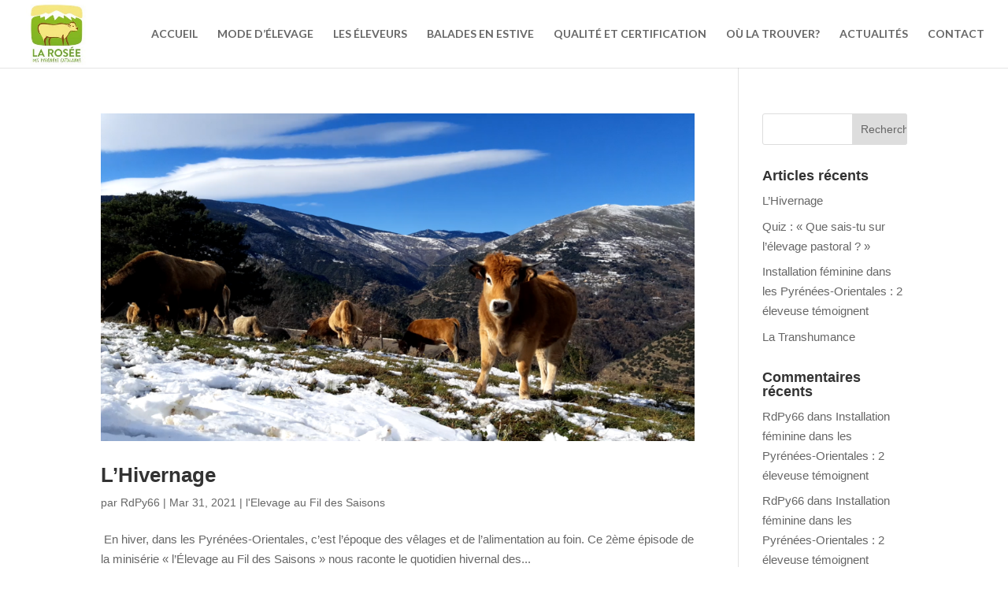

--- FILE ---
content_type: text/html; charset=UTF-8
request_url: http://roseedespyrenees.fr/tag/vaches/
body_size: 6653
content:
<!DOCTYPE html>
<html lang="fr-FR">
<head>
	<meta charset="UTF-8" />
<meta http-equiv="X-UA-Compatible" content="IE=edge">
	<link rel="pingback" href="http://roseedespyrenees.fr/xmlrpc.php" />

	<script type="text/javascript">
		document.documentElement.className = 'js';
	</script>

	<script>var et_site_url='http://roseedespyrenees.fr';var et_post_id='0';function et_core_page_resource_fallback(a,b){"undefined"===typeof b&&(b=a.sheet.cssRules&&0===a.sheet.cssRules.length);b&&(a.onerror=null,a.onload=null,a.href?a.href=et_site_url+"/?et_core_page_resource="+a.id+et_post_id:a.src&&(a.src=et_site_url+"/?et_core_page_resource="+a.id+et_post_id))}
</script><title>vaches | Rosée des Pyrénées</title>
<meta name='robots' content='max-image-preview:large' />

<!-- All In One SEO Pack 3.6.2[659,693] -->
<script type="application/ld+json" class="aioseop-schema">{"@context":"https://schema.org","@graph":[{"@type":"Organization","@id":"http://roseedespyrenees.fr/#organization","url":"http://roseedespyrenees.fr/","name":"Rosée des Pyrénées","sameAs":[]},{"@type":"WebSite","@id":"http://roseedespyrenees.fr/#website","url":"http://roseedespyrenees.fr/","name":"Rosée des Pyrénées","publisher":{"@id":"http://roseedespyrenees.fr/#organization"}},{"@type":"CollectionPage","@id":"http://roseedespyrenees.fr/tag/vaches/#collectionpage","url":"http://roseedespyrenees.fr/tag/vaches/","inLanguage":"fr-FR","name":"vaches","isPartOf":{"@id":"http://roseedespyrenees.fr/#website"},"breadcrumb":{"@id":"http://roseedespyrenees.fr/tag/vaches/#breadcrumblist"}},{"@type":"BreadcrumbList","@id":"http://roseedespyrenees.fr/tag/vaches/#breadcrumblist","itemListElement":[{"@type":"ListItem","position":1,"item":{"@type":"WebPage","@id":"http://roseedespyrenees.fr/","url":"http://roseedespyrenees.fr/","name":"Rosée des Pyrénées"}},{"@type":"ListItem","position":2,"item":{"@type":"WebPage","@id":"http://roseedespyrenees.fr/tag/vaches/","url":"http://roseedespyrenees.fr/tag/vaches/","name":"vaches"}}]}]}</script>
<link rel="canonical" href="http://roseedespyrenees.fr/tag/vaches/" />
			<script type="text/javascript" >
				window.ga=window.ga||function(){(ga.q=ga.q||[]).push(arguments)};ga.l=+new Date;
				ga('create', 'UA-91164527-1', 'auto');
				// Plugins
				
				ga('send', 'pageview');
			</script>
			<script async src="https://www.google-analytics.com/analytics.js"></script>
			<!-- All In One SEO Pack -->
<link rel='dns-prefetch' href='//cdn.jsdelivr.net' />
<link rel='dns-prefetch' href='//s.w.org' />
<link rel="alternate" type="application/rss+xml" title="Rosée des Pyrénées &raquo; Flux" href="http://roseedespyrenees.fr/feed/" />
<link rel="alternate" type="application/rss+xml" title="Rosée des Pyrénées &raquo; Flux des commentaires" href="http://roseedespyrenees.fr/comments/feed/" />
<link rel="alternate" type="application/rss+xml" title="Rosée des Pyrénées &raquo; Flux de l’étiquette vaches" href="http://roseedespyrenees.fr/tag/vaches/feed/" />
		<script type="text/javascript">
			window._wpemojiSettings = {"baseUrl":"https:\/\/s.w.org\/images\/core\/emoji\/13.1.0\/72x72\/","ext":".png","svgUrl":"https:\/\/s.w.org\/images\/core\/emoji\/13.1.0\/svg\/","svgExt":".svg","source":{"concatemoji":"http:\/\/roseedespyrenees.fr\/wp-includes\/js\/wp-emoji-release.min.js?ver=5.8.12"}};
			!function(e,a,t){var n,r,o,i=a.createElement("canvas"),p=i.getContext&&i.getContext("2d");function s(e,t){var a=String.fromCharCode;p.clearRect(0,0,i.width,i.height),p.fillText(a.apply(this,e),0,0);e=i.toDataURL();return p.clearRect(0,0,i.width,i.height),p.fillText(a.apply(this,t),0,0),e===i.toDataURL()}function c(e){var t=a.createElement("script");t.src=e,t.defer=t.type="text/javascript",a.getElementsByTagName("head")[0].appendChild(t)}for(o=Array("flag","emoji"),t.supports={everything:!0,everythingExceptFlag:!0},r=0;r<o.length;r++)t.supports[o[r]]=function(e){if(!p||!p.fillText)return!1;switch(p.textBaseline="top",p.font="600 32px Arial",e){case"flag":return s([127987,65039,8205,9895,65039],[127987,65039,8203,9895,65039])?!1:!s([55356,56826,55356,56819],[55356,56826,8203,55356,56819])&&!s([55356,57332,56128,56423,56128,56418,56128,56421,56128,56430,56128,56423,56128,56447],[55356,57332,8203,56128,56423,8203,56128,56418,8203,56128,56421,8203,56128,56430,8203,56128,56423,8203,56128,56447]);case"emoji":return!s([10084,65039,8205,55357,56613],[10084,65039,8203,55357,56613])}return!1}(o[r]),t.supports.everything=t.supports.everything&&t.supports[o[r]],"flag"!==o[r]&&(t.supports.everythingExceptFlag=t.supports.everythingExceptFlag&&t.supports[o[r]]);t.supports.everythingExceptFlag=t.supports.everythingExceptFlag&&!t.supports.flag,t.DOMReady=!1,t.readyCallback=function(){t.DOMReady=!0},t.supports.everything||(n=function(){t.readyCallback()},a.addEventListener?(a.addEventListener("DOMContentLoaded",n,!1),e.addEventListener("load",n,!1)):(e.attachEvent("onload",n),a.attachEvent("onreadystatechange",function(){"complete"===a.readyState&&t.readyCallback()})),(n=t.source||{}).concatemoji?c(n.concatemoji):n.wpemoji&&n.twemoji&&(c(n.twemoji),c(n.wpemoji)))}(window,document,window._wpemojiSettings);
		</script>
		<meta content="Divi v.4.4.1" name="generator"/><style type="text/css">
img.wp-smiley,
img.emoji {
	display: inline !important;
	border: none !important;
	box-shadow: none !important;
	height: 1em !important;
	width: 1em !important;
	margin: 0 .07em !important;
	vertical-align: -0.1em !important;
	background: none !important;
	padding: 0 !important;
}
</style>
	<link rel='stylesheet' id='wp-block-library-css'  href='http://roseedespyrenees.fr/wp-includes/css/dist/block-library/style.min.css?ver=5.8.12' type='text/css' media='all' />
<link rel='stylesheet' id='divi-style-css'  href='http://roseedespyrenees.fr/wp-content/themes/Divi/style.css?ver=4.4.1' type='text/css' media='all' />
<link rel='stylesheet' id='dashicons-css'  href='http://roseedespyrenees.fr/wp-includes/css/dashicons.min.css?ver=5.8.12' type='text/css' media='all' />
<script type='text/javascript' src='http://roseedespyrenees.fr/wp-includes/js/jquery/jquery.min.js?ver=3.6.0' id='jquery-core-js'></script>
<script type='text/javascript' src='http://roseedespyrenees.fr/wp-includes/js/jquery/jquery-migrate.min.js?ver=3.3.2' id='jquery-migrate-js'></script>
<script type='text/javascript' src='//cdn.jsdelivr.net/npm/es6-promise@4/dist/es6-promise.auto.min.js?ver=5.8.12' id='es6-promise-js'></script>
<script type='text/javascript' id='et-core-api-spam-recaptcha-js-extra'>
/* <![CDATA[ */
var et_core_api_spam_recaptcha = {"site_key":"","page_action":{"action":"lhivernage"}};
/* ]]> */
</script>
<script type='text/javascript' src='http://roseedespyrenees.fr/wp-content/themes/Divi/core/admin/js/recaptcha.js?ver=5.8.12' id='et-core-api-spam-recaptcha-js'></script>
<link rel="https://api.w.org/" href="http://roseedespyrenees.fr/wp-json/" /><link rel="alternate" type="application/json" href="http://roseedespyrenees.fr/wp-json/wp/v2/tags/18" /><link rel="EditURI" type="application/rsd+xml" title="RSD" href="http://roseedespyrenees.fr/xmlrpc.php?rsd" />
<link rel="wlwmanifest" type="application/wlwmanifest+xml" href="http://roseedespyrenees.fr/wp-includes/wlwmanifest.xml" /> 
<meta name="generator" content="WordPress 5.8.12" />
<meta name="viewport" content="width=device-width, initial-scale=1.0, maximum-scale=1.0, user-scalable=0" /><link rel="stylesheet" id="et-divi-customizer-global-cached-inline-styles" href="http://roseedespyrenees.fr/wp-content/et-cache/global/et-divi-customizer-global-17686673008441.min.css" onerror="et_core_page_resource_fallback(this, true)" onload="et_core_page_resource_fallback(this)" /></head>
<body class="archive tag tag-vaches tag-18 et_pb_button_helper_class et_fullwidth_nav et_fixed_nav et_show_nav et_primary_nav_dropdown_animation_fade et_secondary_nav_dropdown_animation_fade et_header_style_left et_pb_footer_columns4 et_cover_background et_pb_gutter osx et_pb_gutters3 et_pb_pagebuilder_layout et_right_sidebar et_divi_theme et-db et_minified_js et_minified_css">
	<div id="page-container">

	
	
			<header id="main-header" data-height-onload="71">
			<div class="container clearfix et_menu_container">
							<div class="logo_container">
					<span class="logo_helper"></span>
					<a href="http://roseedespyrenees.fr/">
						<img src="http://roseedespyrenees.fr/wp-content/uploads/2017/01/RoseePyrenees-Logo.jpeg" alt="Rosée des Pyrénées" id="logo" data-height-percentage="55" />
					</a>
				</div>
							<div id="et-top-navigation" data-height="71" data-fixed-height="40">
											<nav id="top-menu-nav">
						<ul id="top-menu" class="nav"><li id="menu-item-246" class="menu-item menu-item-type-post_type menu-item-object-page menu-item-home menu-item-246"><a href="http://roseedespyrenees.fr/">Accueil</a></li>
<li id="menu-item-252" class="menu-item menu-item-type-post_type menu-item-object-page menu-item-252"><a href="http://roseedespyrenees.fr/un-mode-delevage-en-totale-liberte/">Mode d&rsquo;élevage</a></li>
<li id="menu-item-251" class="menu-item menu-item-type-post_type menu-item-object-page menu-item-251"><a href="http://roseedespyrenees.fr/les-eleveurs/">Les éleveurs</a></li>
<li id="menu-item-247" class="menu-item menu-item-type-post_type menu-item-object-page menu-item-247"><a href="http://roseedespyrenees.fr/les-balades-en-estive/">Balades en Estive</a></li>
<li id="menu-item-249" class="menu-item menu-item-type-post_type menu-item-object-page menu-item-249"><a href="http://roseedespyrenees.fr/certification-igp/">Qualité et certification</a></li>
<li id="menu-item-253" class="menu-item menu-item-type-post_type menu-item-object-page menu-item-253"><a href="http://roseedespyrenees.fr/ou-la-trouver/">Où la trouver?</a></li>
<li id="menu-item-628" class="menu-item menu-item-type-taxonomy menu-item-object-category menu-item-628"><a href="http://roseedespyrenees.fr/category/actualites/">Actualités</a></li>
<li id="menu-item-250" class="menu-item menu-item-type-post_type menu-item-object-page menu-item-250"><a href="http://roseedespyrenees.fr/contact/">Contact</a></li>
</ul>						</nav>
					
					
					
					
					<div id="et_mobile_nav_menu">
				<div class="mobile_nav closed">
					<span class="select_page">Sélectionner une page</span>
					<span class="mobile_menu_bar mobile_menu_bar_toggle"></span>
				</div>
			</div>				</div> <!-- #et-top-navigation -->
			</div> <!-- .container -->
			<div class="et_search_outer">
				<div class="container et_search_form_container">
					<form role="search" method="get" class="et-search-form" action="http://roseedespyrenees.fr/">
					<input type="search" class="et-search-field" placeholder="Rechercher &hellip;" value="" name="s" title="Rechercher:" />					</form>
					<span class="et_close_search_field"></span>
				</div>
			</div>
		</header> <!-- #main-header -->
			<div id="et-main-area">
	
<div id="main-content">
	<div class="container">
		<div id="content-area" class="clearfix">
			<div id="left-area">
		
					<article id="post-726" class="et_pb_post post-726 post type-post status-publish format-standard has-post-thumbnail hentry category-lelevage-au-fil-des-saisons tag-agriculture tag-aubrac tag-bien-etre-animal tag-conflent tag-foin tag-hiver tag-hivernage tag-montagne tag-neige tag-pastoral tag-pastorale tag-pastoralisme tag-pyrenees tag-pyrenees-catalanes tag-pyrenees-orientales-2 tag-vache tag-vaches tag-veau tag-veaux tag-velage">

											<a class="entry-featured-image-url" href="http://roseedespyrenees.fr/lhivernage/">
								<img src="http://roseedespyrenees.fr/wp-content/uploads/2021/03/Capture-8-1080x675.png" alt="L&rsquo;Hivernage" class="" width='1080' height='675' srcset="http://roseedespyrenees.fr/wp-content/uploads/2021/03/Capture-8-980x541.png 980w, http://roseedespyrenees.fr/wp-content/uploads/2021/03/Capture-8-480x265.png 480w" sizes="(min-width: 0px) and (max-width: 480px) 480px, (min-width: 481px) and (max-width: 980px) 980px, (min-width: 981px) 1080px, 100vw" />							</a>
					
															<h2 class="entry-title"><a href="http://roseedespyrenees.fr/lhivernage/">L&rsquo;Hivernage</a></h2>
					
					<p class="post-meta"> par <span class="author vcard"><a href="http://roseedespyrenees.fr/author/rdpy66/" title="Articles de RdPy66" rel="author">RdPy66</a></span> | <span class="published">Mar 31, 2021</span> | <a href="http://roseedespyrenees.fr/category/actualites/lelevage-au-fil-des-saisons/" rel="category tag">l'Elevage au Fil des Saisons</a></p> En hiver, dans les Pyrénées-Orientales, c&rsquo;est l&rsquo;époque des vêlages et de l&rsquo;alimentation au foin. Ce 2ème épisode de la minisérie « l’Élevage au Fil des Saisons » nous raconte le quotidien hivernal des...				
					</article> <!-- .et_pb_post -->
			
					<article id="post-692" class="et_pb_post post-692 post type-post status-publish format-standard has-post-thumbnail hentry category-actualites tag-agricole tag-agriculture tag-apprentissage tag-brebis tag-elevage tag-ludique tag-montagne tag-mouton tag-moutons tag-pastorale tag-pastoralisme tag-teste tag-vache tag-vaches">

											<a class="entry-featured-image-url" href="http://roseedespyrenees.fr/quiz-que-sais-tu-sur-lelevage-pastoral/">
								<img src="http://roseedespyrenees.fr/wp-content/uploads/2021/03/08-08-05-133-1-1080x675.jpg" alt="Quiz : « Que sais-tu sur l&rsquo;élevage pastoral ? »" class="" width='1080' height='675' srcset="http://roseedespyrenees.fr/wp-content/uploads/2021/03/08-08-05-133-1-980x544.jpg 980w, http://roseedespyrenees.fr/wp-content/uploads/2021/03/08-08-05-133-1-480x266.jpg 480w" sizes="(min-width: 0px) and (max-width: 480px) 480px, (min-width: 481px) and (max-width: 980px) 980px, (min-width: 981px) 1080px, 100vw" />							</a>
					
															<h2 class="entry-title"><a href="http://roseedespyrenees.fr/quiz-que-sais-tu-sur-lelevage-pastoral/">Quiz : « Que sais-tu sur l&rsquo;élevage pastoral ? »</a></h2>
					
					<p class="post-meta"> par <span class="author vcard"><a href="http://roseedespyrenees.fr/author/rdpy66/" title="Articles de RdPy66" rel="author">RdPy66</a></span> | <span class="published">Mar 25, 2021</span> | <a href="http://roseedespyrenees.fr/category/actualites/" rel="category tag">Actualités</a></p>Quiz : Que sais tu sur l&rsquo;élevage pastoral ? Pastoralisme ?Tu n&rsquo;en as jamais entendus parler ? Tu vois à peu près ce que c&rsquo;est et voudrait en apprendre davantage ? 👇 Ce quiz est fait pour toi !...				
					</article> <!-- .et_pb_post -->
			
					<article id="post-678" class="et_pb_post post-678 post type-post status-publish format-standard has-post-thumbnail hentry category-actualites tag-39 tag-agricole tag-agricultrice tag-agricultrices tag-agriculture tag-canards-gras tag-elevage tag-eleveuse tag-eleveuses tag-gasconne tag-international-womens-day tag-journee-de-la-femme tag-journee-des-droits-de-la-femme tag-montagne tag-pastoralisme tag-pyrenees tag-pyrenees-orientales-2 tag-traditionnel tag-vaches tag-volaille">

											<a class="entry-featured-image-url" href="http://roseedespyrenees.fr/installation-feminine-dans-les-pyrenees-orientales-2-eleveuse-temoignent/">
								<img src="http://roseedespyrenees.fr/wp-content/uploads/2021/03/miniature-site-femme-1080x675.png" alt="Installation féminine dans les Pyrénées-Orientales : 2 éleveuse témoignent" class="" width='1080' height='675' srcset="http://roseedespyrenees.fr/wp-content/uploads/2021/03/miniature-site-femme-980x481.png 980w, http://roseedespyrenees.fr/wp-content/uploads/2021/03/miniature-site-femme-480x235.png 480w" sizes="(min-width: 0px) and (max-width: 480px) 480px, (min-width: 481px) and (max-width: 980px) 980px, (min-width: 981px) 1080px, 100vw" />							</a>
					
															<h2 class="entry-title"><a href="http://roseedespyrenees.fr/installation-feminine-dans-les-pyrenees-orientales-2-eleveuse-temoignent/">Installation féminine dans les Pyrénées-Orientales : 2 éleveuse témoignent</a></h2>
					
					<p class="post-meta"> par <span class="author vcard"><a href="http://roseedespyrenees.fr/author/rdpy66/" title="Articles de RdPy66" rel="author">RdPy66</a></span> | <span class="published">Mar 8, 2021</span> | <a href="http://roseedespyrenees.fr/category/actualites/" rel="category tag">Actualités</a></p>Installation Féminine dans les Pyrénées-Orientales : 2 éleveuse témoignent Les femmes représentent 45% des projets d&rsquo;installation en élevage  dans les Pyrénées-Orientales ! Témoignage d&rsquo;une éleveuse en Rosée des Pyrénées et d&rsquo;une productrice de...				
					</article> <!-- .et_pb_post -->
			<div class="pagination clearfix">
	<div class="alignleft"></div>
	<div class="alignright"></div>
</div>			</div> <!-- #left-area -->

				<div id="sidebar">
		<div id="search-2" class="et_pb_widget widget_search"><form role="search" method="get" id="searchform" class="searchform" action="http://roseedespyrenees.fr/">
				<div>
					<label class="screen-reader-text" for="s">Rechercher :</label>
					<input type="text" value="" name="s" id="s" />
					<input type="submit" id="searchsubmit" value="Rechercher" />
				</div>
			</form></div> <!-- end .et_pb_widget -->
		<div id="recent-posts-2" class="et_pb_widget widget_recent_entries">
		<h4 class="widgettitle">Articles récents</h4>
		<ul>
											<li>
					<a href="http://roseedespyrenees.fr/lhivernage/">L&rsquo;Hivernage</a>
									</li>
											<li>
					<a href="http://roseedespyrenees.fr/quiz-que-sais-tu-sur-lelevage-pastoral/">Quiz : « Que sais-tu sur l&rsquo;élevage pastoral ? »</a>
									</li>
											<li>
					<a href="http://roseedespyrenees.fr/installation-feminine-dans-les-pyrenees-orientales-2-eleveuse-temoignent/">Installation féminine dans les Pyrénées-Orientales : 2 éleveuse témoignent</a>
									</li>
											<li>
					<a href="http://roseedespyrenees.fr/transhumance/">La Transhumance</a>
									</li>
					</ul>

		</div> <!-- end .et_pb_widget --><div id="recent-comments-2" class="et_pb_widget widget_recent_comments"><h4 class="widgettitle">Commentaires récents</h4><ul id="recentcomments"><li class="recentcomments"><span class="comment-author-link">RdPy66</span> dans <a href="http://roseedespyrenees.fr/installation-feminine-dans-les-pyrenees-orientales-2-eleveuse-temoignent/#comment-10">Installation féminine dans les Pyrénées-Orientales : 2 éleveuse témoignent</a></li><li class="recentcomments"><span class="comment-author-link">RdPy66</span> dans <a href="http://roseedespyrenees.fr/installation-feminine-dans-les-pyrenees-orientales-2-eleveuse-temoignent/#comment-9">Installation féminine dans les Pyrénées-Orientales : 2 éleveuse témoignent</a></li><li class="recentcomments"><span class="comment-author-link"><a href='https://www.peninsuladailynews.com/marketplace/top-3-best-delta-8-thc-gummies-weed-edibles-for-sale/' rel='external nofollow ugc' class='url'>weed gummies</a></span> dans <a href="http://roseedespyrenees.fr/installation-feminine-dans-les-pyrenees-orientales-2-eleveuse-temoignent/#comment-8">Installation féminine dans les Pyrénées-Orientales : 2 éleveuse témoignent</a></li><li class="recentcomments"><span class="comment-author-link"><a href='https://www.peninsuladailynews.com/marketplace/top-3-best-delta-8-thc-gummies-weed-edibles-for-sale/' rel='external nofollow ugc' class='url'>weed edibles</a></span> dans <a href="http://roseedespyrenees.fr/installation-feminine-dans-les-pyrenees-orientales-2-eleveuse-temoignent/#comment-7">Installation féminine dans les Pyrénées-Orientales : 2 éleveuse témoignent</a></li><li class="recentcomments"><span class="comment-author-link"><a href='https://filmmakinesi.pw/' rel='external nofollow ugc' class='url'>agencia de marketing</a></span> dans <a href="http://roseedespyrenees.fr/transhumance/#comment-6">La Transhumance</a></li></ul></div> <!-- end .et_pb_widget --><div id="archives-2" class="et_pb_widget widget_archive"><h4 class="widgettitle">Archives</h4>
			<ul>
					<li><a href='http://roseedespyrenees.fr/2021/03/'>mars 2021</a></li>
	<li><a href='http://roseedespyrenees.fr/2020/12/'>décembre 2020</a></li>
			</ul>

			</div> <!-- end .et_pb_widget --><div id="categories-2" class="et_pb_widget widget_categories"><h4 class="widgettitle">Catégories</h4>
			<ul>
					<li class="cat-item cat-item-25"><a href="http://roseedespyrenees.fr/category/actualites/">Actualités</a>
</li>
	<li class="cat-item cat-item-26"><a href="http://roseedespyrenees.fr/category/actualites/lelevage-au-fil-des-saisons/">l&#039;Elevage au Fil des Saisons</a>
</li>
			</ul>

			</div> <!-- end .et_pb_widget --><div id="meta-2" class="et_pb_widget widget_meta"><h4 class="widgettitle">Méta</h4>
		<ul>
						<li><a href="http://roseedespyrenees.fr/wp-login.php">Connexion</a></li>
			<li><a href="http://roseedespyrenees.fr/feed/">Flux des publications</a></li>
			<li><a href="http://roseedespyrenees.fr/comments/feed/">Flux des commentaires</a></li>

			<li><a href="https://fr.wordpress.org/">Site de WordPress-FR</a></li>
		</ul>

		</div> <!-- end .et_pb_widget -->	</div> <!-- end #sidebar -->
		</div> <!-- #content-area -->
	</div> <!-- .container -->
</div> <!-- #main-content -->


			<footer id="main-footer">
				

		
				<div id="footer-bottom">
					<div class="container clearfix">
				<ul class="et-social-icons">

	<li class="et-social-icon et-social-facebook">
		<a href="https://www.facebook.com/rosee.des.pyrenees.catalanes/" class="icon">
			<span>Facebook</span>
		</a>
	</li>

</ul><div id="footer-info">© La Rosée des Pyrénées Catalanes 2017</div>					</div>	<!-- .container -->
				</div>
			</footer> <!-- #main-footer -->
		</div> <!-- #et-main-area -->


	</div> <!-- #page-container -->

	<link rel='stylesheet' id='et-builder-googlefonts-css'  href='http://fonts.googleapis.com/css?family=Lato:100,100italic,300,300italic,regular,italic,700,700italic,900,900italic&#038;subset=latin-ext,latin' type='text/css' media='all' />
<script type='text/javascript' id='divi-custom-script-js-extra'>
/* <![CDATA[ */
var DIVI = {"item_count":"%d Item","items_count":"%d Items"};
var et_shortcodes_strings = {"previous":"Pr\u00e9c\u00e9dent","next":"Suivant"};
var et_pb_custom = {"ajaxurl":"http:\/\/roseedespyrenees.fr\/wp-admin\/admin-ajax.php","images_uri":"http:\/\/roseedespyrenees.fr\/wp-content\/themes\/Divi\/images","builder_images_uri":"http:\/\/roseedespyrenees.fr\/wp-content\/themes\/Divi\/includes\/builder\/images","et_frontend_nonce":"6ce1a1e480","subscription_failed":"Veuillez v\u00e9rifier les champs ci-dessous pour vous assurer que vous avez entr\u00e9 les informations correctes.","et_ab_log_nonce":"a69867d606","fill_message":"S'il vous pla\u00eet, remplissez les champs suivants:","contact_error_message":"Veuillez corriger les erreurs suivantes :","invalid":"E-mail non valide","captcha":"Captcha","prev":"Pr\u00e9c\u00e9dent","previous":"Pr\u00e9c\u00e9dente","next":"Prochaine","wrong_captcha":"Vous avez entr\u00e9 le mauvais num\u00e9ro dans le captcha.","wrong_checkbox":"Checkbox","ignore_waypoints":"no","is_divi_theme_used":"1","widget_search_selector":".widget_search","ab_tests":[],"is_ab_testing_active":"","page_id":"726","unique_test_id":"","ab_bounce_rate":"5","is_cache_plugin_active":"no","is_shortcode_tracking":"","tinymce_uri":""}; var et_frontend_scripts = {"builderCssContainerPrefix":"#et-boc","builderCssLayoutPrefix":"#et-boc .et-l"};
var et_pb_box_shadow_elements = [];
var et_pb_motion_elements = {"desktop":[],"tablet":[],"phone":[]};
/* ]]> */
</script>
<script type='text/javascript' src='http://roseedespyrenees.fr/wp-content/themes/Divi/js/custom.unified.js?ver=4.4.1' id='divi-custom-script-js'></script>
<script type='text/javascript' src='http://roseedespyrenees.fr/wp-content/themes/Divi/core/admin/js/common.js?ver=4.4.1' id='et-core-common-js'></script>
<script type='text/javascript' src='http://roseedespyrenees.fr/wp-includes/js/wp-embed.min.js?ver=5.8.12' id='wp-embed-js'></script>
</body>
</html>


--- FILE ---
content_type: text/plain
request_url: https://www.google-analytics.com/j/collect?v=1&_v=j102&a=1538077397&t=pageview&_s=1&dl=http%3A%2F%2Froseedespyrenees.fr%2Ftag%2Fvaches%2F&ul=en-us%40posix&dt=vaches%20%7C%20Ros%C3%A9e%20des%20Pyr%C3%A9n%C3%A9es&sr=1280x720&vp=1280x720&_u=IEBAAEABAAAAACAAI~&jid=361886381&gjid=1592308257&cid=554969788.1769055831&tid=UA-91164527-1&_gid=273786996.1769055831&_r=1&_slc=1&z=1742750629
body_size: -451
content:
2,cG-BV6ZGRNSYN